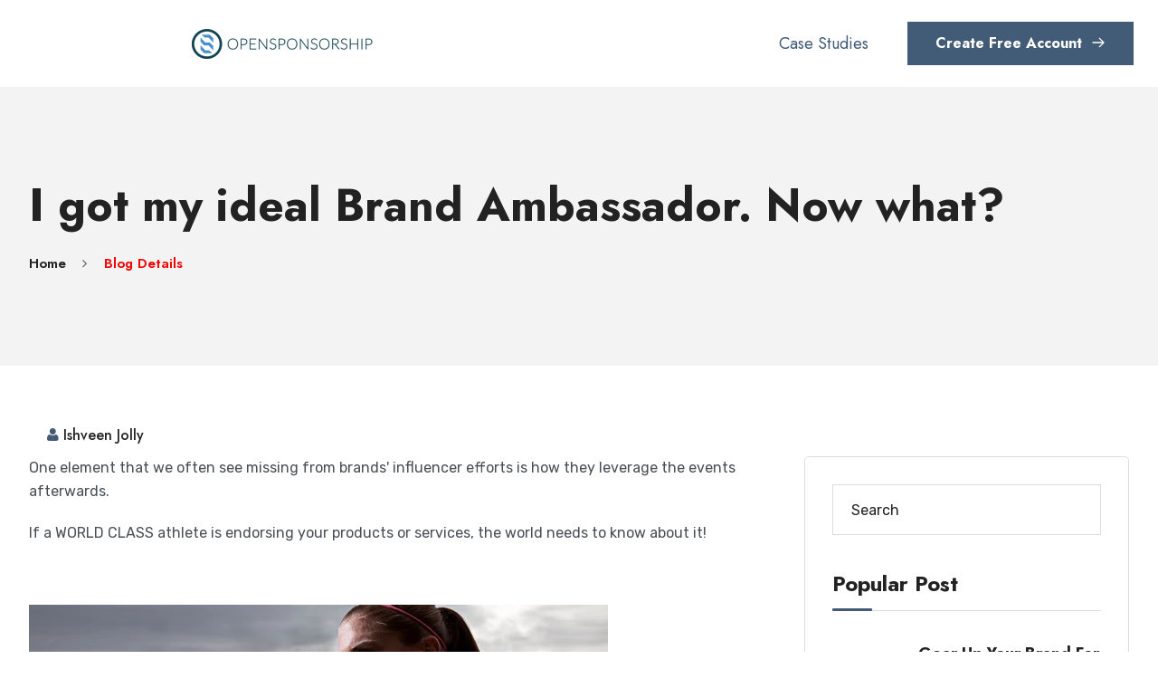

--- FILE ---
content_type: text/html; charset=UTF-8
request_url: https://blog.opensponsorship.com/blog/i-got-my-ideal-brand-ambassador-now-what
body_size: 9750
content:
<!doctype html><html lang="en"><head>
    <meta charset="utf-8">
    <title>I got my ideal Brand Ambassador. Now what?</title>
    
    <link rel="shortcut icon" href="https://blog.opensponsorship.com/hubfs/OpenSponsorship_logo_White%20(1).png">
    
    <meta name="description" content="WORLD CLASS athletes are eager to endorse your products or services - the world needs to know about it!">
    
    
    
    
    
    
    
    <meta name="viewport" content="width=device-width, initial-scale=1">

    <script src="/hs/hsstatic/jquery-libs/static-1.1/jquery/jquery-1.7.1.js"></script>
<script>hsjQuery = window['jQuery'];</script>
    <meta property="og:description" content="WORLD CLASS athletes are eager to endorse your products or services - the world needs to know about it!">
    <meta property="og:title" content="I got my ideal Brand Ambassador. Now what?">
    <meta name="twitter:description" content="WORLD CLASS athletes are eager to endorse your products or services - the world needs to know about it!">
    <meta name="twitter:title" content="I got my ideal Brand Ambassador. Now what?">

    

    
  <script id="hs-search-input__valid-content-types" type="application/json">
    [
      
        "SITE_PAGE",
      
        "LANDING_PAGE",
      
        "BLOG_POST",
      
        "LISTING_PAGE",
      
        "KNOWLEDGE_ARTICLE",
      
        "HS_CASE_STUDY"
      
    ]
  </script>

    <style>
a.cta_button{-moz-box-sizing:content-box !important;-webkit-box-sizing:content-box !important;box-sizing:content-box !important;vertical-align:middle}.hs-breadcrumb-menu{list-style-type:none;margin:0px 0px 0px 0px;padding:0px 0px 0px 0px}.hs-breadcrumb-menu-item{float:left;padding:10px 0px 10px 10px}.hs-breadcrumb-menu-divider:before{content:'›';padding-left:10px}.hs-featured-image-link{border:0}.hs-featured-image{float:right;margin:0 0 20px 20px;max-width:50%}@media (max-width: 568px){.hs-featured-image{float:none;margin:0;width:100%;max-width:100%}}.hs-screen-reader-text{clip:rect(1px, 1px, 1px, 1px);height:1px;overflow:hidden;position:absolute !important;width:1px}
</style>

<link rel="stylesheet" href="https://blog.opensponsorship.com/hubfs/hub_generated/template_assets/1/116754294606/1744427804762/template_themerow.min.css">
<link rel="stylesheet" href="https://blog.opensponsorship.com/hubfs/hub_generated/template_assets/1/116753880913/1744427802182/template_bootstrap.min.css">
<link rel="stylesheet" href="https://cdnjs.cloudflare.com/ajax/libs/font-awesome/4.1.0/css/font-awesome.css">
<link rel="stylesheet" href="https://blog.opensponsorship.com/hubfs/hub_generated/template_assets/1/116754294605/1744427804343/template_flaticon.min.css">
<link rel="stylesheet" href="https://blog.opensponsorship.com/hubfs/hub_generated/template_assets/1/116758822720/1744427810298/template_variables.min.css">
<link rel="stylesheet" href="https://blog.opensponsorship.com/hubfs/hub_generated/template_assets/1/116754294608/1744427805200/template_main.min.css">
<link rel="stylesheet" href="https://fonts.googleapis.com/css2?family=Jost:wght@300;400;500;600;700;800;900&amp;family=Rubik:wght@400;500;600;700;800&amp;display=swap">

<style>
  #hs_cos_wrapper_widget_1684852173640 .theme_btn {
  color:rgba(255,255,255,1.0);
  border-color:rgba(66,91,118,1.0);
  background-color:rgba(66,91,118,1.0);
}

#hs_cos_wrapper_widget_1684852173640 .theme_btn:hover {
  color:rgba(26,26,26,1.0);
  border-color:rgba(33,150,243,1.0);
  background-color:rgba(33,150,243,1.0);
}
 
</style>

<link rel="stylesheet" href="https://7052064.fs1.hubspotusercontent-na1.net/hubfs/7052064/hub_generated/module_assets/1/-2712622/1767118786602/module_search_input.min.css">
<link rel="stylesheet" href="https://blog.opensponsorship.com/hubfs/hub_generated/module_assets/1/116757625438/1744556930306/module_faqsgarado.min.css">
<style>
  @font-face {
    font-family: "Jost";
    font-weight: 400;
    font-style: normal;
    font-display: swap;
    src: url("/_hcms/googlefonts/Jost/regular.woff2") format("woff2"), url("/_hcms/googlefonts/Jost/regular.woff") format("woff");
  }
  @font-face {
    font-family: "Jost";
    font-weight: 700;
    font-style: normal;
    font-display: swap;
    src: url("/_hcms/googlefonts/Jost/700.woff2") format("woff2"), url("/_hcms/googlefonts/Jost/700.woff") format("woff");
  }
  @font-face {
    font-family: "Rubik";
    font-weight: 400;
    font-style: normal;
    font-display: swap;
    src: url("/_hcms/googlefonts/Rubik/regular.woff2") format("woff2"), url("/_hcms/googlefonts/Rubik/regular.woff") format("woff");
  }
  @font-face {
    font-family: "Rubik";
    font-weight: 700;
    font-style: normal;
    font-display: swap;
    src: url("/_hcms/googlefonts/Rubik/700.woff2") format("woff2"), url("/_hcms/googlefonts/Rubik/700.woff") format("woff");
  }
</style>

<!-- Editor Styles -->
<style id="hs_editor_style" type="text/css">
#hs_cos_wrapper_module_17056095932533  { display: block !important; padding-top: 20px !important }
.widget_1684852185352-flexbox-positioning {
  display: -ms-flexbox !important;
  -ms-flex-direction: column !important;
  -ms-flex-align: center !important;
  -ms-flex-pack: start;
  display: flex !important;
  flex-direction: column !important;
  align-items: center !important;
  justify-content: flex-start;
}
.widget_1684852185352-flexbox-positioning > div {
  max-width: 100%;
  flex-shrink: 0 !important;
}
.footer_style_one-row-1-max-width-section-centering > .row-fluid {
  max-width: 1240px !important;
  margin-left: auto !important;
  margin-right: auto !important;
}
/* HubSpot Non-stacked Media Query Styles */
@media (min-width:768px) {
  .header-row-0-vertical-alignment > .row-fluid {
    display: -ms-flexbox !important;
    -ms-flex-direction: row;
    display: flex !important;
    flex-direction: row;
  }
  .cell_16848521854752-vertical-alignment {
    display: -ms-flexbox !important;
    -ms-flex-direction: column !important;
    -ms-flex-pack: center !important;
    display: flex !important;
    flex-direction: column !important;
    justify-content: center !important;
  }
  .cell_16848521854752-vertical-alignment > div {
    flex-shrink: 0 !important;
  }
  .cell_16848521854752-row-0-vertical-alignment > .row-fluid {
    display: -ms-flexbox !important;
    -ms-flex-direction: row;
    display: flex !important;
    flex-direction: row;
  }
  .cell_16848717399152-vertical-alignment {
    display: -ms-flexbox !important;
    -ms-flex-direction: column !important;
    -ms-flex-pack: center !important;
    display: flex !important;
    flex-direction: column !important;
    justify-content: center !important;
  }
  .cell_16848717399152-vertical-alignment > div {
    flex-shrink: 0 !important;
  }
  .cell_1705609593253-vertical-alignment {
    display: -ms-flexbox !important;
    -ms-flex-direction: column !important;
    -ms-flex-pack: center !important;
    display: flex !important;
    flex-direction: column !important;
    justify-content: center !important;
  }
  .cell_1705609593253-vertical-alignment > div {
    flex-shrink: 0 !important;
  }
  .cell_1684852185474-vertical-alignment {
    display: -ms-flexbox !important;
    -ms-flex-direction: column !important;
    -ms-flex-pack: center !important;
    display: flex !important;
    flex-direction: column !important;
    justify-content: center !important;
  }
  .cell_1684852185474-vertical-alignment > div {
    flex-shrink: 0 !important;
  }
}
/* HubSpot Styles (default) */
.cell_16848521854752-padding {
  padding-top: 15px !important;
  padding-bottom: 15px !important;
}
.cell_1684852185474-padding {
  padding-top: 15px !important;
  padding-bottom: 15px !important;
}
.footer_style_one-row-0-padding {
  padding-top: 50px !important;
  padding-bottom: 50px !important;
  padding-left: 20px !important;
  padding-right: 20px !important;
}
.footer_style_one-row-0-background-layers {
  background-image: linear-gradient(rgba(250, 250, 250, 1), rgba(250, 250, 250, 1)) !important;
  background-position: left top !important;
  background-size: auto !important;
  background-repeat: no-repeat !important;
}
.footer_style_one-row-1-padding {
  padding-top: 1px !important;
  padding-bottom: 0px !important;
}
.footer_style_one-row-1-background-layers {
  background-image: linear-gradient(rgba(221, 221, 221, 1), rgba(221, 221, 221, 1)) !important;
  background-position: left top !important;
  background-size: auto !important;
  background-repeat: no-repeat !important;
}
/* HubSpot Styles (mobile) */
@media (max-width: 992px) {
  .footer_style_one-row-1-padding {
    padding-top: 1px !important;
    padding-bottom: 0px !important;
  }
}
</style>
    

    
<!--  Added by GoogleAnalytics integration -->
<script>
var _hsp = window._hsp = window._hsp || [];
_hsp.push(['addPrivacyConsentListener', function(consent) { if (consent.allowed || (consent.categories && consent.categories.analytics)) {
  (function(i,s,o,g,r,a,m){i['GoogleAnalyticsObject']=r;i[r]=i[r]||function(){
  (i[r].q=i[r].q||[]).push(arguments)},i[r].l=1*new Date();a=s.createElement(o),
  m=s.getElementsByTagName(o)[0];a.async=1;a.src=g;m.parentNode.insertBefore(a,m)
})(window,document,'script','//www.google-analytics.com/analytics.js','ga');
  ga('create','UA-53645415-3','auto');
  ga('send','pageview');
}}]);
</script>

<!-- /Added by GoogleAnalytics integration -->


<!-- Global site tag (gtag.js) - Google Analytics -->
<script async src="https://www.googletagmanager.com/gtag/js?id=UA-53645415-1"></script>
<script>
  window.dataLayer = window.dataLayer || [];
  function gtag(){dataLayer.push(arguments);}
  gtag('js', new Date());

  gtag('config', 'UA-53645415-1');
</script>

<link rel="amphtml" href="https://blog.opensponsorship.com/blog/i-got-my-ideal-brand-ambassador-now-what?hs_amp=true">

<meta property="og:url" content="https://blog.opensponsorship.com/blog/i-got-my-ideal-brand-ambassador-now-what">
<meta name="twitter:card" content="summary">

<link rel="canonical" href="https://blog.opensponsorship.com/blog/i-got-my-ideal-brand-ambassador-now-what">
<style>
  .blog_left_content .entry-meta span.date{display: none;}
  .blog_left_content .entry-meta span.author:before {display: none;}
  .blog_left_content .entry-meta span.author {padding-right: 0px;}
</style>
<script>
  window.intercomSettings = {
    api_base: "https://api-iam.intercom.io",
    app_id: "hft9xecl"
  };
</script>

<script>
// We pre-filled your app ID in the widget URL: 'https://widget.intercom.io/widget/hft9xecl'
(function(){var w=window;var ic=w.Intercom;if(typeof ic==="function"){ic('reattach_activator');ic('update',w.intercomSettings);}else{var d=document;var i=function(){i.c(arguments);};i.q=[];i.c=function(args){i.q.push(args);};w.Intercom=i;var l=function(){var s=d.createElement('script');s.type='text/javascript';s.async=true;s.src='https://widget.intercom.io/widget/hft9xecl';var x=d.getElementsByTagName('script')[0];x.parentNode.insertBefore(s,x);};if(document.readyState==='complete'){l();}else if(w.attachEvent){w.attachEvent('onload',l);}else{w.addEventListener('load',l,false);}}})();
</script>
<meta property="og:type" content="article">
<link rel="alternate" type="application/rss+xml" href="https://blog.opensponsorship.com/rss.xml">
<meta name="twitter:domain" content="blog.opensponsorship.com">
<script src="//platform.linkedin.com/in.js" type="text/javascript">
    lang: en_US
</script>

<meta http-equiv="content-language" content="en">






  <meta name="generator" content="HubSpot"></head>
  <body>
    <div class="body-wrapper   hs-content-id-7855196258 hs-blog-post hs-blog-id-6269781447">
      
        <div data-global-resource-path="@marketplace/SteelThemes/Garado/templates/partials/header.html"><div class="header_content">
  
  <div class="container-fluid site-header__main">
<div class="row-fluid-wrapper">
<div class="row-fluid">
<div class="span12 widget-span widget-type-cell " style="" data-widget-type="cell" data-x="0" data-w="12">

<div class="row-fluid-wrapper row-depth-1 row-number-1 dnd-section header-row-0-vertical-alignment">
<div class="row-fluid ">
<div class="span6 widget-span widget-type-cell cell_1684852185474-vertical-alignment cell_1684852185474-padding dnd-column" style="" data-widget-type="cell" data-x="0" data-w="6">

<div class="row-fluid-wrapper row-depth-1 row-number-2 dnd-row">
<div class="row-fluid ">
<div class="span12 widget-span widget-type-custom_widget widget_1684852185352-flexbox-positioning dnd-module" style="" data-widget-type="custom_widget" data-x="0" data-w="12">
<div id="hs_cos_wrapper_widget_1684852185352" class="hs_cos_wrapper hs_cos_wrapper_widget hs_cos_wrapper_type_module widget-type-linked_image" style="" data-hs-cos-general-type="widget" data-hs-cos-type="module">
    






  



<span id="hs_cos_wrapper_widget_1684852185352_" class="hs_cos_wrapper hs_cos_wrapper_widget hs_cos_wrapper_type_linked_image" style="" data-hs-cos-general-type="widget" data-hs-cos-type="linked_image"><a href="https://opensponsorship.com/" target="_parent" id="hs-link-widget_1684852185352_" style="border-width:0px;border:0px;"><img src="https://blog.opensponsorship.com/hs-fs/hubfs/OpenSponsorship_logo-3.png?width=200&amp;height=34&amp;name=OpenSponsorship_logo-3.png" class="hs-image-widget " width="200" height="34" style="max-width: 100%; height: auto;" alt="OpenSponsorship_logo-3" title="OpenSponsorship_logo-3" loading="lazy" srcset="https://blog.opensponsorship.com/hs-fs/hubfs/OpenSponsorship_logo-3.png?width=100&amp;height=17&amp;name=OpenSponsorship_logo-3.png 100w, https://blog.opensponsorship.com/hs-fs/hubfs/OpenSponsorship_logo-3.png?width=200&amp;height=34&amp;name=OpenSponsorship_logo-3.png 200w, https://blog.opensponsorship.com/hs-fs/hubfs/OpenSponsorship_logo-3.png?width=300&amp;height=51&amp;name=OpenSponsorship_logo-3.png 300w, https://blog.opensponsorship.com/hs-fs/hubfs/OpenSponsorship_logo-3.png?width=400&amp;height=68&amp;name=OpenSponsorship_logo-3.png 400w, https://blog.opensponsorship.com/hs-fs/hubfs/OpenSponsorship_logo-3.png?width=500&amp;height=85&amp;name=OpenSponsorship_logo-3.png 500w, https://blog.opensponsorship.com/hs-fs/hubfs/OpenSponsorship_logo-3.png?width=600&amp;height=102&amp;name=OpenSponsorship_logo-3.png 600w" sizes="(max-width: 200px) 100vw, 200px"></a></span></div>

</div><!--end widget-span -->
</div><!--end row-->
</div><!--end row-wrapper -->

</div><!--end widget-span -->
<div class="span6 widget-span widget-type-cell cell_16848521854752-padding cell_16848521854752-vertical-alignment dnd-column" style="" data-widget-type="cell" data-x="6" data-w="6">

<div class="row-fluid-wrapper row-depth-1 row-number-3 cell_16848521854752-row-0-vertical-alignment dnd-row">
<div class="row-fluid ">
<div class="span6 widget-span widget-type-cell cell_1705609593253-vertical-alignment dnd-column" style="" data-widget-type="cell" data-x="0" data-w="6">

<div class="row-fluid-wrapper row-depth-1 row-number-4 dnd-row">
<div class="row-fluid ">
<div class="span12 widget-span widget-type-custom_widget dnd-module" style="" data-widget-type="custom_widget" data-x="0" data-w="12">
<div id="hs_cos_wrapper_module_17056095932533" class="hs_cos_wrapper hs_cos_wrapper_widget hs_cos_wrapper_type_module widget-type-rich_text" style="" data-hs-cos-general-type="widget" data-hs-cos-type="module"><span id="hs_cos_wrapper_module_17056095932533_" class="hs_cos_wrapper hs_cos_wrapper_widget hs_cos_wrapper_type_rich_text" style="" data-hs-cos-general-type="widget" data-hs-cos-type="rich_text"><p style="font-size: 18px; text-align: right;"><a href="https://learnmore.opensponsorship.com/case-studies" rel="noopener" target="_blank">Case Studies</a></p></span></div>

</div><!--end widget-span -->
</div><!--end row-->
</div><!--end row-wrapper -->

</div><!--end widget-span -->
<div class="span6 widget-span widget-type-cell cell_16848717399152-vertical-alignment dnd-column" style="" data-widget-type="cell" data-x="6" data-w="6">

<div class="row-fluid-wrapper row-depth-1 row-number-5 dnd-row">
<div class="row-fluid ">
<div class="span12 widget-span widget-type-custom_widget dnd-module" style="" data-widget-type="custom_widget" data-x="0" data-w="12">
<div id="hs_cos_wrapper_widget_1684852173640" class="hs_cos_wrapper hs_cos_wrapper_widget hs_cos_wrapper_type_module" style="" data-hs-cos-general-type="widget" data-hs-cos-type="module">




	

<div class="theme_btn_box center d-block">
  <a href="https://opensponsorship.com/registration?type=brand&amp;utm_source=Blog+header&amp;utm_medium=Blog+header&amp;utm_campaign=Blog+header&amp;utm_id=Blog+header&amp;utm_term=Blog+header&amp;utm_content=Blog+header" class="theme_btn" target="_blank" rel="noopener"> 
  Create Free Account
  
 <svg class="w-4 h-4" fill="none" stroke="currentColor" viewbox="0 0 24 24" xmlns="http://www.w3.org/2000/svg"><path stroke-linecap="round" stroke-linejoin="round" stroke-width="2" d="M5 10l7-7m0 0l7 7m-7-7v18"></path></svg>


</a> 

</div> 





 </div>

</div><!--end widget-span -->
</div><!--end row-->
</div><!--end row-wrapper -->

</div><!--end widget-span -->
</div><!--end row-->
</div><!--end row-wrapper -->

</div><!--end widget-span -->
</div><!--end row-->
</div><!--end row-wrapper -->

</div><!--end widget-span -->
</div>
</div>
</div>
  
</div></div>
      
      
      <main id="main-content" class="body-container-wrapper">
        
<main class="body-container-wrapper blog-post-new blog_details">

  <!--page-header-->
  <section class="page_header_title">
    <div class="page_header_bg"></div>


    <div class="container">
      <div class="content-box">
        <div class="title">
          <h1><span id="hs_cos_wrapper_name" class="hs_cos_wrapper hs_cos_wrapper_meta_field hs_cos_wrapper_type_text" style="" data-hs-cos-general-type="meta_field" data-hs-cos-type="text">I got my ideal Brand Ambassador. Now what?</span></h1>
        </div>
        <ul class="bread-crumb clearfix">

          <li><a href="/">Home</a></li>
          <li><a><div id="hs_cos_wrapper_breadcrumb_title" class="hs_cos_wrapper hs_cos_wrapper_widget hs_cos_wrapper_type_module widget-type-text" style="" data-hs-cos-general-type="widget" data-hs-cos-type="module"><span id="hs_cos_wrapper_breadcrumb_title_" class="hs_cos_wrapper hs_cos_wrapper_widget hs_cos_wrapper_type_text" style="" data-hs-cos-general-type="widget" data-hs-cos-type="text">Blog Details</span></div></a></li>

        </ul>
      </div>
    </div>
  </section>

  <!--page-header-->
  <section class="blogpage single-post blog-classic  secpadd">
    <div class="container">
      <div class="row">
        <div class="col-md-8">

          <div class="blog_left_content clearfix">
            <header class="entry-header">
              
              <div class="entry-meta clearfix">
                <span class="meta author vcard">
                  <i class="fa fa-user"></i>
                  <a class="author-link" href="https://blog.opensponsorship.com/author/ishveen-jolly">Ishveen Jolly</a></span>



                <span class="date">
                  <i class="fa fa fa-clock-o"></i>
                  November
                  08
                  2016</span>

              </div>
              <!-- .entry-meta -->
            </header>
            <!-- .entry-header -->

            <div class="entry-content">
              <span id="hs_cos_wrapper_post_body" class="hs_cos_wrapper hs_cos_wrapper_meta_field hs_cos_wrapper_type_rich_text" style="" data-hs-cos-general-type="meta_field" data-hs-cos-type="rich_text"><p>One element that we often see missing from brands' influencer efforts is how they leverage the events afterwards.</p>
<!--more-->
<p>If a WORLD CLASS athlete is endorsing&nbsp;your products or services, the world needs to know about it!</p>
<p>&nbsp;</p>
<div class="caption"><img class="wp-image-433 size-large" src="https://blog.opensponsorship.com/hs-fs/hubfs/Imported_Blog_Media/s2-bkgd-1024x288-4.jpg?width=640&amp;height=180&amp;name=s2-bkgd-1024x288-4.jpg" alt="Alex-Morgan-Mueller-Sports-Medicine" width="640" height="180" srcset="https://blog.opensponsorship.com/hs-fs/hubfs/Imported_Blog_Media/s2-bkgd-1024x288-4.jpg?width=320&amp;height=90&amp;name=s2-bkgd-1024x288-4.jpg 320w, https://blog.opensponsorship.com/hs-fs/hubfs/Imported_Blog_Media/s2-bkgd-1024x288-4.jpg?width=640&amp;height=180&amp;name=s2-bkgd-1024x288-4.jpg 640w, https://blog.opensponsorship.com/hs-fs/hubfs/Imported_Blog_Media/s2-bkgd-1024x288-4.jpg?width=960&amp;height=270&amp;name=s2-bkgd-1024x288-4.jpg 960w, https://blog.opensponsorship.com/hs-fs/hubfs/Imported_Blog_Media/s2-bkgd-1024x288-4.jpg?width=1280&amp;height=360&amp;name=s2-bkgd-1024x288-4.jpg 1280w, https://blog.opensponsorship.com/hs-fs/hubfs/Imported_Blog_Media/s2-bkgd-1024x288-4.jpg?width=1600&amp;height=450&amp;name=s2-bkgd-1024x288-4.jpg 1600w, https://blog.opensponsorship.com/hs-fs/hubfs/Imported_Blog_Media/s2-bkgd-1024x288-4.jpg?width=1920&amp;height=540&amp;name=s2-bkgd-1024x288-4.jpg 1920w" sizes="(max-width: 640px) 100vw, 640px"> Alex Morgan and other athletes will create site validation.</div>
<p>&nbsp;</p>
<p>Once an athlete&nbsp;brand ambassador has worn your gear in a press conference, attended your corporate event, or shouted out your app on their social media, you <em>must</em> continue to build on this exposure. Use the images on your homepage to gain instant credibility and hold new visitors’ attention longer. Repurpose audio and video for marketing purposes. Write a press release to <a href="http://fortune.com/2016/07/26/olympics-halo-neuroscience/" rel="nofollow noopener">get picked up by news outlets</a>.</p>
<p>Having an athlete endorse your brand should never just be seen by the 10k, 100k, or even 1m followers they have on Instagram; execute on your follow up to get as many eyeballs on the endorsement&nbsp;for the lowest cost possible. Only by maximizing your audience can you optimize your ROI.</p>
<p>To schedule a call to learn how we can make&nbsp;the biggest impact for you, please visit <a href="http://opensponsorship.com">opensponsorship.com</a> today. One of our account managers will be happy to help you create the perfect campaign.</p>
<p>Three of our favorite current sports sponsorships:</p>
<p><a href="https://www.youtube.com/watch?v=fUezq05xDE0" rel="nofollow noopener">Conor McGregor in Call of Duty: Infinite Warfare</a> - Athletes, like The Notorious, aren’t only limited to real-life appearances :)</p>
<p><a href="http://www.sportbusiness.com/sport-news/hankook-nets-multiple-nba-team-partnerships" rel="nofollow noopener">Hankook Tires &amp; NBA Multi-Team Deal</a> - We love seeing brands expand their sports-folio. Hankook has branched into the NBA to complement an ongoing MLB partnership.</p>
<p><a href="http://www.nzherald.co.nz/sport/news/article.cfm?c_id=4&amp;objectid=10844989" rel="nofollow noopener">AIG &amp; the New Zealand Rugby Union</a> - You already know <a href="http://opensponsorship.com/blog/b2b-thats-a-ok/">we love B2B deals</a>. Especially to the tune of $80m.</p></span>
            </div>
            <!-- .entry-content -->


            <!-- .entry-footer -->


            <div class="post-share-options clearfix">
              <div class="float-start tag_box">
                

                <ul class="tags clearfix">
                  
                  <li> <a class="topic-link" href="https://blog.opensponsorship.com/topic/sponsorship">sponsorship</a>
                  </li>
                  
                  <li> <a class="topic-link" href="https://blog.opensponsorship.com/topic/sports">sports</a>
                  </li>
                  
                  <li> <a class="topic-link" href="https://blog.opensponsorship.com/topic/uncategorized">Uncategorized</a>
                  </li>
                  
                  <li> <a class="topic-link" href="https://blog.opensponsorship.com/topic/athletes">athletes</a>
                  </li>
                  
                  <li> <a class="topic-link" href="https://blog.opensponsorship.com/topic/brand-ambassador">brand ambassador</a>
                  </li>
                  
                  <li> <a class="topic-link" href="https://blog.opensponsorship.com/topic/brand-endorsements">Brand Endorsements</a>
                  </li>
                  
                </ul>
                
              </div>

              <div class="social_links">

                <ul class="social-links share-links clearfix">

                  <li> <button class="btn icon first" data-toggle="tooltip" data-placement="right" title="Facebook" data-sharer="facebook" data-hashtag="hashtag" data-title="" data-url="https://blog.opensponsorship.com/blog/i-got-my-ideal-brand-ambassador-now-what">
                      <i class="fa fa-facebook"></i>
                    </button></li>

                  <li><button class="btn icon" data-toggle="tooltip" data-placement="right" title="Twitter" data-sharer="twitter" data-title="" data-hashtags="awesome, sharer.js" data-url="https://blog.opensponsorship.com/blog/i-got-my-ideal-brand-ambassador-now-what">
                      <i class="fa fa-twitter"></i>
                    </button></li>

                  <li> <button class="btn icon" data-toggle="tooltip" data-placement="right" title="Whatsapp" data-sharer="whatsapp" data-title="" data-url="https://blog.opensponsorship.com/blog/i-got-my-ideal-brand-ambassador-now-what">
                      <i class="flaticon-whatsapp"></i>
                    </button></li>

                  <li> <button class="btn icon" data-toggle="tooltip" data-placement="right" title="Telegram" data-sharer="telegram" data-title="" data-url="https://blog.opensponsorship.com/blog/i-got-my-ideal-brand-ambassador-now-what" data-to="+44555-03564">
                      <i class="flaticon-telegram-1"></i>
                    </button></li>

                  <li> <button class="btn icon" data-toggle="tooltip" data-placement="right" title="Pinterest" data-sharer="pinterest" data-title="" data-url="https://blog.opensponsorship.com/blog/i-got-my-ideal-brand-ambassador-now-what">
                      <i class="fa fa-pinterest"></i>
                    </button></li>

                  <li> <button class="btn icon" data-toggle="tooltip" data-placement="right" title="skype" data-sharer="skype" data-url="https://blog.opensponsorship.com/blog/i-got-my-ideal-brand-ambassador-now-what" data-title="">
                      <i class="fa fa-skype"></i>
                    </button></li>
                </ul>

              </div>
            </div>

            <div class="author-box">
              <div class="inner">

                 <div class="thumb"><img src="https://blog.opensponsorship.com/hubfs/Ishveen-Anand.jpeg" alt=""></div>
                
                <div class="author-description">


                  <h4 class="name"> <a class="author-link" href="https://blog.opensponsorship.com/author/ishveen-jolly">Ishveen Jolly</a>
                  </h4>
                  <p>Ishveen, a former sports agent, is the CEO and Founder of OpenSponsorship, which she started from her love of all things marketing, sponsorship, data, efficiency and creativity. She hopes we can power your next influencer marketing campaign. She was recognized on the Forbes 30Under30 list, Inc's top 100 female founders, Advertising Week future is female.</p>
                  <div class="social-icon-one">
                    
                    <a href="https://opensponsorship.com/?utm_campaign=blogcta" target="_blank" class="hs-author-social-link hs-social-website">
                      <i class="fa fa-globe" aria-hidden="true"></i>
                    </a>
                    
                    
                    
                    
                  </div>
                </div>
              </div>
            </div>

            

          </div>
        </div>
        <div class="col-md-4">
          <div class="tracksidebar">
            <div class="widget widget_search">

              <div id="hs_cos_wrapper_site_search" class="hs_cos_wrapper hs_cos_wrapper_widget hs_cos_wrapper_type_module" style="" data-hs-cos-general-type="widget" data-hs-cos-type="module">




  








<div class="hs-search-field">

    <div class="hs-search-field__bar">
      <form data-hs-do-not-collect="true" action="/hs-search-results">
        
        <input type="text" class="hs-search-field__input" name="term" autocomplete="off" aria-label="Search" placeholder="Search">

        
          
            <input type="hidden" name="type" value="SITE_PAGE">
          
        
          
        
          
            <input type="hidden" name="type" value="BLOG_POST">
          
        
          
        
          
        
          
        

        
      </form>
    </div>
    <ul class="hs-search-field__suggestions"></ul>
</div></div>

            </div>



            <div class="widget popular-posts-widget">
              <h4 class="widget-title">
                <div id="hs_cos_wrapper_widget_title_two" class="hs_cos_wrapper hs_cos_wrapper_widget hs_cos_wrapper_type_module widget-type-text" style="" data-hs-cos-general-type="widget" data-hs-cos-type="module"><span id="hs_cos_wrapper_widget_title_two_" class="hs_cos_wrapper hs_cos_wrapper_widget hs_cos_wrapper_type_text" style="" data-hs-cos-general-type="widget" data-hs-cos-type="text">Popular Post</span></div>
              </h4>
              
              
              <div class="popular-post post clearfix ">
                
                <div class="mini-widget-title">
                  <h4><a href="https://blog.opensponsorship.com/gear-up-your-brand-for-the-winter-olympics-how-to-win-the-marketing-gold-medal">Gear Up Your Brand For The Winter Olympics: How To Win The Marketing Gold Medal</a></h4>
                  <div class="date_box">
                    <i class="fa fa-clock-o" aria-hidden="true"></i> November
                    14, 2025
                  </div>
                </div>
              </div>
              
              <div class="popular-post post clearfix ">
                
                <div class="mini-widget-title">
                  <h4><a href="https://blog.opensponsorship.com/the-social-media-playbook-current-trends">The Social Media Playbook: Current Trends</a></h4>
                  <div class="date_box">
                    <i class="fa fa-clock-o" aria-hidden="true"></i> September
                    30, 2025
                  </div>
                </div>
              </div>
              
              <div class="popular-post post clearfix ">
                
                <div class="mini-widget-title">
                  <h4><a href="https://blog.opensponsorship.com/looking-to-q4-and-beyond">Looking to Q4 and beyond....</a></h4>
                  <div class="date_box">
                    <i class="fa fa-clock-o" aria-hidden="true"></i> September
                    24, 2025
                  </div>
                </div>
              </div>
              
              <div class="popular-post post clearfix ">
                
                <div class="mini-widget-title">
                  <h4><a href="https://blog.opensponsorship.com/5-essential-branding-plays-for-a-successful-college-football-seaso">5 Essential Branding Plays for a Successful College Football Season</a></h4>
                  <div class="date_box">
                    <i class="fa fa-clock-o" aria-hidden="true"></i> July
                    28, 2025
                  </div>
                </div>
              </div>
              
              <div class="popular-post post clearfix ">
                
                <div class="mini-widget-title">
                  <h4><a href="https://blog.opensponsorship.com/athletes-rule-the-influencer-world-in-2025">Athletes Rule the Influencer World in 2025</a></h4>
                  <div class="date_box">
                    <i class="fa fa-clock-o" aria-hidden="true"></i> May
                    13, 2025
                  </div>
                </div>
              </div>
              
            </div>
            <div class="widget widget_tag_cloud">
              <h4 class="widget-title">
                <div id="hs_cos_wrapper_widget_title_three" class="hs_cos_wrapper hs_cos_wrapper_widget hs_cos_wrapper_type_module widget-type-text" style="" data-hs-cos-general-type="widget" data-hs-cos-type="module"><span id="hs_cos_wrapper_widget_title_three_" class="hs_cos_wrapper hs_cos_wrapper_widget hs_cos_wrapper_type_text" style="" data-hs-cos-general-type="widget" data-hs-cos-type="text">Tag Cloud</span></div>
              </h4>
              <div class="tagcloud">
                

                
                
                <a href="https://blog.opensponsorship.com/tag/marketing"> marketing</a>
                
                
                
                <a href="https://blog.opensponsorship.com/tag/sponsorship"> sponsorship</a>
                
                
                
                <a href="https://blog.opensponsorship.com/tag/athletes"> athletes</a>
                
                
                
                <a href="https://blog.opensponsorship.com/tag/uncategorized"> Uncategorized</a>
                
                
                
                <a href="https://blog.opensponsorship.com/tag/sports"> sports</a>
                
                
                
                <a href="https://blog.opensponsorship.com/tag/brand-endorsements"> Brand Endorsements</a>
                
                
                
                <a href="https://blog.opensponsorship.com/tag/sports-marketing"> sports marketing</a>
                
                
                
                <a href="https://blog.opensponsorship.com/tag/parterships"> Parterships</a>
                
                
                
                <a href="https://blog.opensponsorship.com/tag/endorsement"> Endorsement</a>
                
                
                
                <a href="https://blog.opensponsorship.com/tag/athlete-marketing"> athlete marketing</a>
                
                
                
                <a href="https://blog.opensponsorship.com/tag/brand-ambassador"> brand ambassador</a>
                
                
                
                <a href="https://blog.opensponsorship.com/tag/influencer-marketing"> influencer marketing</a>
                
                
                
                <a href="https://blog.opensponsorship.com/tag/sports-brands"> sports brands</a>
                
                
                
                <a href="https://blog.opensponsorship.com/tag/endorsements"> endorsements</a>
                
                
                
                <a href="https://blog.opensponsorship.com/tag/nil"> NIL</a>
                
                
                
                <a href="https://blog.opensponsorship.com/tag/olympics"> olympics</a>
                
                
                
                <a href="https://blog.opensponsorship.com/tag/fitness"> Fitness</a>
                
                
                
                <a href="https://blog.opensponsorship.com/tag/sports-innovation"> sports innovation</a>
                
                
                
                <a href="https://blog.opensponsorship.com/tag/artificial-intelligence"> artificial intelligence</a>
                
                
                
                <a href="https://blog.opensponsorship.com/tag/social-media"> social media</a>
                
                
                
                <a href="https://blog.opensponsorship.com/tag/nfl"> NFL</a>
                
                
                
                <a href="https://blog.opensponsorship.com/tag/nba"> nba</a>
                
                
                
                <a href="https://blog.opensponsorship.com/tag/kpis"> KPIs</a>
                
                
                
                <a href="https://blog.opensponsorship.com/tag/mlb"> mlb</a>
                
                
                
                <a href="https://blog.opensponsorship.com/tag/nhl"> nhl</a>
                
                
                
                <a href="https://blog.opensponsorship.com/tag/twitch"> twitch</a>
                
                
              </div>
            </div>

            <div class="widget widget_text">

              <div class="download">


              </div>

            </div>

            <div class="widget widget_text">

              <div class="download">



              </div>

            </div>

          </div>
        </div>

      </div>
    </div>
  </section>




</main>
 

      </main>

      
        <div data-global-resource-path="@marketplace/SteelThemes/Garado/templates/partials/footer.html"><footer class="footer">
  <div class="footer_style_one">
    
    <div class="container-fluid site-footer_main">
<div class="row-fluid-wrapper">
<div class="row-fluid">
<div class="span12 widget-span widget-type-cell " style="" data-widget-type="cell" data-x="0" data-w="12">

<div class="row-fluid-wrapper row-depth-1 row-number-1 footer_style_one-row-0-background-layers dnd-section footer_style_one-row-0-background-color footer_style_one-row-0-padding">
<div class="row-fluid ">
<div class="span4 widget-span widget-type-cell dnd-column" style="" data-widget-type="cell" data-x="0" data-w="4">

<div class="row-fluid-wrapper row-depth-1 row-number-2 dnd-row">
<div class="row-fluid ">
<div class="span12 widget-span widget-type-custom_widget dnd-module" style="" data-widget-type="custom_widget" data-x="0" data-w="12">
<div id="hs_cos_wrapper_widget_1684853945844" class="hs_cos_wrapper hs_cos_wrapper_widget hs_cos_wrapper_type_module widget-type-rich_text" style="" data-hs-cos-general-type="widget" data-hs-cos-type="module"><span id="hs_cos_wrapper_widget_1684853945844_" class="hs_cos_wrapper hs_cos_wrapper_widget hs_cos_wrapper_type_rich_text" style="" data-hs-cos-general-type="widget" data-hs-cos-type="rich_text"><h3 style="font-size: 20px;">OpenSponsorship Blog</h3></span></div>

</div><!--end widget-span -->
</div><!--end row-->
</div><!--end row-wrapper -->

<div class="row-fluid-wrapper row-depth-1 row-number-3 dnd-row">
<div class="row-fluid ">
<div class="span12 widget-span widget-type-custom_widget dnd-module" style="" data-widget-type="custom_widget" data-x="0" data-w="12">
<div id="hs_cos_wrapper_widget_1684854077539" class="hs_cos_wrapper hs_cos_wrapper_widget hs_cos_wrapper_type_module widget-type-form" style="" data-hs-cos-general-type="widget" data-hs-cos-type="module">


	



	<span id="hs_cos_wrapper_widget_1684854077539_" class="hs_cos_wrapper hs_cos_wrapper_widget hs_cos_wrapper_type_form" style="" data-hs-cos-general-type="widget" data-hs-cos-type="form">
<div id="hs_form_target_widget_1684854077539"></div>








</span>
</div>

</div><!--end widget-span -->
</div><!--end row-->
</div><!--end row-wrapper -->

</div><!--end widget-span -->
<div class="span8 widget-span widget-type-cell dnd-column" style="" data-widget-type="cell" data-x="4" data-w="8">

<div class="row-fluid-wrapper row-depth-1 row-number-4 dnd-row">
<div class="row-fluid ">
<div class="span12 widget-span widget-type-custom_widget dnd-module" style="" data-widget-type="custom_widget" data-x="0" data-w="12">
<div id="hs_cos_wrapper_module_16848539610853" class="hs_cos_wrapper hs_cos_wrapper_widget hs_cos_wrapper_type_module widget-type-rich_text" style="" data-hs-cos-general-type="widget" data-hs-cos-type="module"><span id="hs_cos_wrapper_module_16848539610853_" class="hs_cos_wrapper hs_cos_wrapper_widget hs_cos_wrapper_type_rich_text" style="" data-hs-cos-general-type="widget" data-hs-cos-type="rich_text"><h2 style="font-size: 20px;">FAQs</h2></span></div>

</div><!--end widget-span -->
</div><!--end row-->
</div><!--end row-wrapper -->

<div class="row-fluid-wrapper row-depth-1 row-number-5 dnd-row">
<div class="row-fluid ">
<div class="span12 widget-span widget-type-custom_widget dnd-module" style="" data-widget-type="custom_widget" data-x="0" data-w="12">
<div id="hs_cos_wrapper_widget_1684853972872" class="hs_cos_wrapper hs_cos_wrapper_widget hs_cos_wrapper_type_module" style="" data-hs-cos-general-type="widget" data-hs-cos-type="module"><div class="block_faq">
    <div class="accordion">
        <dl>
          
            <dt class="card ">
                <div class="card-header">
                    <div class="mb-0 heading_fg">
                        <div class="title_box btn btn-link">
                            What is OpenSponsorship?
                        </div>
                    </div>
                </div>
            </dt>
            <dd class="accordion-content card-body">
                <p>
                  OpenSponsorship is an online marketplace and platform that connects athletes, teams, and influencers with brands and businesses for sponsorship opportunities. It was founded in 2014 and has since become one of the leading platforms in the sports sponsorship industry.
                </p>
            </dd>
 
            <dt class="card ">
                <div class="card-header">
                    <div class="mb-0 heading_fg">
                        <div class="title_box btn btn-link">
                            How do I signup as a brand?
                        </div>
                    </div>
                </div>
            </dt>
            <dd class="accordion-content card-body">
                <p>
                  Brands can signup for free here: https://opensponsorship.com/registration?type=brand
                </p>
            </dd>
 
            <dt class="card ">
                <div class="card-header">
                    <div class="mb-0 heading_fg">
                        <div class="title_box btn btn-link">
                            How do I signup as an athlete?
                        </div>
                    </div>
                </div>
            </dt>
            <dd class="accordion-content card-body">
                <p>
                  Athlete can signup for free here: https://opensponsorship.com/registration?type=athlete
                </p>
            </dd>
 
        </dl>
    </div>
</div>

 
</div>

</div><!--end widget-span -->
</div><!--end row-->
</div><!--end row-wrapper -->

</div><!--end widget-span -->
</div><!--end row-->
</div><!--end row-wrapper -->

<div class="row-fluid-wrapper row-depth-1 row-number-6 footer_style_one-row-1-padding footer_style_one-row-1-background-color dnd-section footer_style_one-row-1-max-width-section-centering footer_style_one-row-1-background-layers">
<div class="row-fluid ">
</div><!--end row-->
</div><!--end row-wrapper -->

</div><!--end widget-span -->
</div>
</div>
</div>
    
    
  </div>
</footer></div>
      
      <header class="mobile_header_hidden mobile_header_panel">
        <div class="navbar-backdrop"></div>
        <div class="mobile_content">
          <button class="navbar-close">
            <svg class="h-6 w-6 text-blueGray-400 cursor-pointer hover:text-blue-500" xmlns="http://www.w3.org/2000/svg" fill="none" viewbox="0 0 24 24" stroke="currentColor">
              <path stroke-linecap="round" stroke-linejoin="round" stroke-width="2" d="M6 18L18 6M6 6l12 12"></path>
            </svg>
          </button>
          <div class="mobile-menu">
   
          </div>
        </div>
      </header>
    </div>
    <a class="scrollUp"><i class="fa fa-angle-up"></i></a>
    
    
    
    
    
    
<!-- HubSpot performance collection script -->
<script defer src="/hs/hsstatic/content-cwv-embed/static-1.1293/embed.js"></script>
<script src="https://blog.opensponsorship.com/hubfs/hub_generated/template_assets/1/116754294647/1744427806218/template_bootstrap.bundle.min.js"></script>
<script src="https://blog.opensponsorship.com/hubfs/hub_generated/template_assets/1/116754294649/1744427806436/template_countdown.min.js"></script>
<script src="https://blog.opensponsorship.com/hubfs/hub_generated/template_assets/1/116757625414/1744427807609/template_mobile-menu.min.js"></script>
<script src="https://blog.opensponsorship.com/hubfs/hub_generated/template_assets/1/116753356161/1744427799341/template_theme.min.js"></script>
<script>
var hsVars = hsVars || {}; hsVars['language'] = 'en';
</script>

<script src="/hs/hsstatic/cos-i18n/static-1.53/bundles/project.js"></script>
<script src="https://7052064.fs1.hubspotusercontent-na1.net/hubfs/7052064/hub_generated/module_assets/1/-2712622/1767118786602/module_search_input.min.js"></script>

    <!--[if lte IE 8]>
    <script charset="utf-8" src="https://js.hsforms.net/forms/v2-legacy.js"></script>
    <![endif]-->

<script data-hs-allowed="true" src="/_hcms/forms/v2.js"></script>

    <script data-hs-allowed="true">
        var options = {
            portalId: '4891106',
            formId: 'e39f901e-5309-499c-ac0e-187836fc760a',
            formInstanceId: '4446',
            
            pageId: '7855196258',
            
            region: 'na1',
            
            
            
            
            pageName: "I got my ideal Brand Ambassador. Now what?",
            
            
            
            inlineMessage: "Thanks for submitting the form.",
            
            
            rawInlineMessage: "Thanks for submitting the form.",
            
            
            hsFormKey: "45368b1b4111c71f01042908fad1288a",
            
            
            css: '',
            target: '#hs_form_target_widget_1684854077539',
            
            
            
            
            
            
            
            contentType: "blog-post",
            
            
            
            formsBaseUrl: '/_hcms/forms/',
            
            
            
            formData: {
                cssClass: 'hs-form stacked hs-custom-form'
            }
        };

        options.getExtraMetaDataBeforeSubmit = function() {
            var metadata = {};
            

            if (hbspt.targetedContentMetadata) {
                var count = hbspt.targetedContentMetadata.length;
                var targetedContentData = [];
                for (var i = 0; i < count; i++) {
                    var tc = hbspt.targetedContentMetadata[i];
                     if ( tc.length !== 3) {
                        continue;
                     }
                     targetedContentData.push({
                        definitionId: tc[0],
                        criterionId: tc[1],
                        smartTypeId: tc[2]
                     });
                }
                metadata["targetedContentMetadata"] = JSON.stringify(targetedContentData);
            }

            return metadata;
        };

        hbspt.forms.create(options);
    </script>

<script src="https://blog.opensponsorship.com/hubfs/hub_generated/module_assets/1/116757625438/1744556930306/module_faqsgarado.min.js"></script>

<!-- Start of HubSpot Analytics Code -->
<script type="text/javascript">
var _hsq = _hsq || [];
_hsq.push(["setContentType", "blog-post"]);
_hsq.push(["setCanonicalUrl", "https:\/\/blog.opensponsorship.com\/blog\/i-got-my-ideal-brand-ambassador-now-what"]);
_hsq.push(["setPageId", "7855196258"]);
_hsq.push(["setContentMetadata", {
    "contentPageId": 7855196258,
    "legacyPageId": "7855196258",
    "contentFolderId": null,
    "contentGroupId": 6269781447,
    "abTestId": null,
    "languageVariantId": 7855196258,
    "languageCode": "en",
    
    
}]);
</script>

<script type="text/javascript" id="hs-script-loader" async defer src="/hs/scriptloader/4891106.js"></script>
<!-- End of HubSpot Analytics Code -->


<script type="text/javascript">
var hsVars = {
    render_id: "d82e0988-2375-4dde-94e3-b6a8545b7878",
    ticks: 1767413944514,
    page_id: 7855196258,
    
    content_group_id: 6269781447,
    portal_id: 4891106,
    app_hs_base_url: "https://app.hubspot.com",
    cp_hs_base_url: "https://cp.hubspot.com",
    language: "en",
    analytics_page_type: "blog-post",
    scp_content_type: "",
    
    analytics_page_id: "7855196258",
    category_id: 3,
    folder_id: 0,
    is_hubspot_user: false
}
</script>


<script defer src="/hs/hsstatic/HubspotToolsMenu/static-1.432/js/index.js"></script>



<div id="fb-root"></div>
  <script>(function(d, s, id) {
  var js, fjs = d.getElementsByTagName(s)[0];
  if (d.getElementById(id)) return;
  js = d.createElement(s); js.id = id;
  js.src = "//connect.facebook.net/en_GB/sdk.js#xfbml=1&version=v3.0";
  fjs.parentNode.insertBefore(js, fjs);
 }(document, 'script', 'facebook-jssdk'));</script> <script>!function(d,s,id){var js,fjs=d.getElementsByTagName(s)[0];if(!d.getElementById(id)){js=d.createElement(s);js.id=id;js.src="https://platform.twitter.com/widgets.js";fjs.parentNode.insertBefore(js,fjs);}}(document,"script","twitter-wjs");</script>
 


  
</body></html>

--- FILE ---
content_type: text/css
request_url: https://blog.opensponsorship.com/hubfs/hub_generated/template_assets/1/116754294605/1744427804343/template_flaticon.min.css
body_size: 118
content:
@font-face{font-family:flaticon;src:url(//4891106.fs1.hubspotusercontent-na1.net/hubfs/4891106/raw_assets/public/@marketplace/SteelThemes/Garado/fonts/flaticon.ttf) format("truetype"),url(//4891106.fs1.hubspotusercontent-na1.net/hubfs/4891106/raw_assets/public/@marketplace/SteelThemes/Garado/fonts/flaticon.woff) format("woff"),url(//4891106.fs1.hubspotusercontent-na1.net/hubfs/4891106/raw_assets/public/@marketplace/SteelThemes/Garado/fonts/flaticon.woff2) format("woff2"),url() format("embedded-opentype"),url(//4891106.fs1.hubspotusercontent-na1.net/hubfs/4891106/raw_assets/public/@marketplace/SteelThemes/Garado/fonts/flaticon.svg) format("svg")}i[class*=" flaticon-"]:before,i[class^=flaticon-]:before{-webkit-font-smoothing:antialiased;-moz-osx-font-smoothing:grayscale;font-family:flaticon!important;font-style:normal;font-variant:normal;font-weight:400!important;line-height:1;text-transform:none}.flaticon-brotherhood:before{content:"\f101"}.flaticon-support:before{content:"\f102"}.flaticon-customer-service:before{content:"\f103"}.flaticon-support-1:before{content:"\f104"}.flaticon-support-2:before{content:"\f105"}.flaticon-customer-support:before{content:"\f106"}.flaticon-customer-support-1:before{content:"\f107"}.flaticon-24-hours-support:before{content:"\f108"}.flaticon-customer-service-1:before{content:"\f109"}.flaticon-subscribe:before{content:"\f10a"}.flaticon-subscribe-1:before{content:"\f10b"}.flaticon-messaging:before{content:"\f10c"}.flaticon-envelope:before{content:"\f10d"}.flaticon-compose:before{content:"\f10e"}.flaticon-sms:before{content:"\f10f"}.flaticon-whatsapp:before{content:"\f110"}.flaticon-message:before{content:"\f111"}.flaticon-mail:before{content:"\f112"}.flaticon-telegram:before{content:"\f113"}.flaticon-telegram-1:before{content:"\f114"}.flaticon-map-location:before{content:"\f115"}.flaticon-maps:before{content:"\f116"}.flaticon-globe:before{content:"\f117"}.flaticon-pin:before{content:"\f118"}.flaticon-phone-call:before{content:"\f119"}.flaticon-phone:before{content:"\f11a"}.flaticon-telephone:before{content:"\f11b"}.flaticon-phone-1:before{content:"\f11c"}.flaticon-call:before{content:"\f11d"}.flaticon-call-1:before{content:"\f11e"}.flaticon-telephone-1:before{content:"\f11f"}.flaticon-phone-call-1:before{content:"\f120"}.flaticon-phone-call-2:before{content:"\f121"}.flaticon-telephone-2:before{content:"\f122"}.flaticon-contact:before{content:"\f123"}.flaticon-calendar:before{content:"\f124"}.flaticon-calendar-1:before{content:"\f125"}.flaticon-calendar-2:before{content:"\f126"}.flaticon-calendar-3:before{content:"\f127"}.flaticon-deadline:before{content:"\f128"}.flaticon-tick-mark:before{content:"\f129"}.flaticon-calendar-4:before{content:"\f12a"}.flaticon-april:before{content:"\f12b"}.flaticon-play:before{content:"\f12c"}.flaticon-movie:before{content:"\f12d"}.flaticon-graduation-hat:before{content:"\f12e"}.flaticon-college:before{content:"\f12f"}.flaticon-university:before{content:"\f130"}.flaticon-university-1:before{content:"\f131"}.flaticon-hospital-building:before{content:"\f132"}.flaticon-hospital:before{content:"\f133"}.flaticon-hospital-1:before{content:"\f134"}.flaticon-first-aid-kit:before{content:"\f135"}.flaticon-railway-station:before{content:"\f136"}.flaticon-piggy-bank:before{content:"\f137"}.flaticon-bank:before{content:"\f138"}.flaticon-bank-1:before{content:"\f139"}.flaticon-piggy-bank-1:before{content:"\f13a"}.flaticon-rural:before{content:"\f13b"}.flaticon-planet-earth:before{content:"\f13c"}.flaticon-surrounding:before{content:"\f13d"}.flaticon-coverage:before{content:"\f13e"}.flaticon-old-supreme-court:before{content:"\f13f"}.flaticon-private:before{content:"\f140"}.flaticon-shield:before{content:"\f141"}.flaticon-tools:before{content:"\f142"}.flaticon-shopping-cart:before{content:"\f143"}.flaticon-shopping-cart-1:before{content:"\f144"}.flaticon-shopping-bag:before{content:"\f145"}.flaticon-medicine:before{content:"\f146"}.flaticon-healthcare:before{content:"\f147"}.flaticon-healthcare-1:before{content:"\f148"}.flaticon-file:before{content:"\f149"}.flaticon-open-door:before{content:"\f14a"}.flaticon-pot:before{content:"\f14b"}.flaticon-chef:before{content:"\f14c"}.flaticon-ask:before{content:"\f14d"}.flaticon-question:before{content:"\f14e"}.flaticon-question-1:before{content:"\f14f"}.flaticon-question-2:before{content:"\f150"}.flaticon-question-3:before{content:"\f151"}.flaticon-question-4:before{content:"\f152"}.flaticon-help:before{content:"\f153"}

--- FILE ---
content_type: text/css
request_url: https://blog.opensponsorship.com/hubfs/hub_generated/template_assets/1/116758822720/1744427810298/template_variables.min.css
body_size: -23
content:
:root{--onevilla-family-one:Jost;--onevilla-family-two:Rubik;--primary-color-one:#425b76;--primary-color-two:#222;--primary-color-three:#e50d0d;--background-color-one:#eee!important;--background-color-two:#222!important;--text-color-dark:#484f56!important;--text-color-dark-light:#b0b3bd;--heading-dark:#222!important;--pageheader-title-color:#222!important;--breadcrumb-title-color:#222!important;--breadcrumb-bg-color:#eee!important;--breadcrumb-color-active:#f30303!important;--border-color-one:#ddd;--border-color-two:#ffffff0d;--menu-color:#222!important;--dropdown-menu-color:#fff!important;--menu-active-color:#f30303!important;--box-shadow:0px 0px 40px 0px rgba(0,0,0,.09);--box-shadow-two:0px 3px 16px 0px rgba(0,0,0,.05);--box-shadow-three:0px 6px 24px rgba(235,238,251,.4);--preloader-background-color:#fff;--footer-background-color: !important}#main-content .dnd-section{padding:px 1rem!important}#main-content .dnd-section>.row-fluid{max-width:px!important}.form-title{background:hsla(0,0%,100%,0)!important;color:rgba(34,34,34,0)!important}form label{color:#222!important}form legend{color:rgba(66,91,118,0)!important}form input[type=email],form input[type=file],form input[type=number],form input[type=password],form input[type=tel],form input[type=text],form select,form textarea{background:hsla(0,0%,93%,0)!important;border:1px solid #ddd;border-radius:0!important;color:#222!important}::-webkit-input-placeholder{color:#222!important}::-moz-placeholder{color:#222!important}:-ms-input-placeholder{color:#222!important}::placeholder{color:#222!important}.hs-fieldtype-date .input .hs-dateinput:before{color:#222!important}.fn-date-picker td.is-selected .pika-button{background:0!important}.fn-date-picker td .pika-button:hover{background-color:0!important}.fn-date-picker td.is-today .pika-button{color:0!important}input:focus-visible,select:focus-visible,textarea:focus-visible{outline:1px solid var(--primary-color-one)!important}form{background:hsla(0,0%,100%,0)!important;border:0 solid #transparent;border-radius:0!important;padding:0!important}form .hs-button,form input[type=submit]{background:#425b76!important;border-color:#425b76!important;border-radius:0!important;color:#fff!important;font-size:15px!important;height:auto!important;line-height:36px!important;padding:px 25px!important}form .hs-button:hover,form input[type=submit]:hover{background:#e50d0d!important;border-color:#e50d0d!important;color:#fff!important}.navbar_nav .submenu>li>a.active,.navbar_nav .submenu>li>a:hover{color:#f30303!important}.navbar_nav .submenu li .submenu>li>a{color:#fff!important}.navbar_nav .submenu li .submenu>li>a.active,.navbar_nav .submenu li .submenu>li>a:hover{color:#fe0100!important}body .navbar_nav .submenu li .submenu{background:#1a1a1a!important;border-color:hsla(0,0%,100%,.2)!important}

--- FILE ---
content_type: text/css
request_url: https://blog.opensponsorship.com/hubfs/hub_generated/template_assets/1/116754294608/1744427805200/template_main.min.css
body_size: 4910
content:
body{-webkit-font-smoothing:antialiased!important;-moz-font-smoothing:antialiased!important;-o-font-smoothing:antialiased!important;-ms-font-smoothing:antialiased!important;background:#fff;color:var(--text-color-dark);font-family:var(--onevilla-family-two);font-size:15px;font-weight:400;height:100%;line-height:26px;position:relative;-webkit-transition:.5s ease-in-out;transition:.5s ease-in-out;-ms-transition:.5s ease-in-out;-moz-transition:.5s ease-in-out;-o-transition:.5s ease-in-out;width:100%}.systems-page{padding:80px 0}.systems-page .col-lg-10.m-auto{background:var(--background-color-one);border-radius:8px;padding:50px}.body-wrapper{overflow:hidden!important;position:relative}.container{max-width:1240px!important}p{-webkit-font-smoothing:antialiased!important;-moz-font-smoothing:antialiased!important;-o-font-smoothing:antialiased!important;-ms-font-smoothing:antialiased!important;color:var(--text-color-dark);font-family:var(--onevilla-family-two);font-size:16px;font-weight:400;line-height:26px;margin-bottom:20px;-webkit-transition:.5s ease-in-out;transition:.5s ease-in-out;-ms-transition:.5s ease-in-out;-moz-transition:.5s ease-in-out;-o-transition:.5s ease-in-out}img{height:auto;max-width:100%}a{color:var(--primary-color-one);font-family:var(--onevilla-family-one);text-decoration:unset;-webkit-transition:.5s ease-in-out;transition:.5s ease-in-out;-ms-transition:.5s ease-in-out;-moz-transition:.5s ease-in-out;-o-transition:.5s ease-in-out}ul{margin:0 0 20px;padding-left:20px}ul li{color:var(--text-color-dark);font-family:var(--onevilla-family-two);font-weight:400;list-style:disc;padding-bottom:15px;-webkit-transition:.5s ease-in-out;transition:.5s ease-in-out;-ms-transition:.5s ease-in-out;-moz-transition:.5s ease-in-out;-o-transition:.5s ease-in-out}h1,h1 a,h2,h2 a,h3,h3 a,h4,h4 a,h5,h5 a,h6,h6 a{color:var(--heading-dark);font-family:var(--onevilla-family-one);font-weight:700;margin-bottom:15px}h1 a,h2 a,h3 a,h4 a,h5 a,h6 a{-webkit-transition:.5s ease-in-out;transition:.5s ease-in-out;-ms-transition:.5s ease-in-out;-moz-transition:.5s ease-in-out;-o-transition:.5s ease-in-out}.title{position:relative}.title h6{color:var(--primary-color-one);font-size:16px;font-weight:700;letter-spacing:3px;line-height:26px;margin-bottom:10px;text-transform:uppercase}.title h1{font-size:30px;font-weight:700;line-height:40px;margin-bottom:25px}.body-container{padding:0}.media_icon a{background:var(--background-color-three);border:1px solid var(--primary-color-one);border-radius:30px;color:var(--primary-color-one);display:inline-block;height:30px;line-height:29px;margin-right:5px;text-align:center;width:30px}.media_icon a:hover{background:var(--primary-color-one)!important;border:1px solid var(--primary-color-one)!important;color:#fff!important}.media_icon a:last-child{margin-right:0!important}.five_hun_page_box,.four_not_four_page_box{padding:100px 0}.five_hun_page_box .error-image,.four_not_four_page_box .error-image{position:relative;text-align:center}.five_hun_page_box .error-image img,.four_not_four_page_box .error-image img{margin:0 auto 40px;width:500px}.five_hun_page_box h2,.four_not_four_page_box h2{font-size:55px;line-height:65px;margin-bottom:50px;padding:0 200px;text-transform:capitalize}.owl-nav{bottom:0;height:60px;left:0;margin:auto;position:absolute;right:0;top:0;width:100%}.owl-nav .owl-next,.owl-nav .owl-prev{background:var(--primary-color-one)!important;border:1px solid var(--primary-color-one);border-radius:50px;color:#fff!important;font-size:25px!important;height:50px;line-height:50px!important;opacity:1;position:absolute;text-align:center;-webkit-transition:.5s ease-in-out;transition:.5s ease-in-out;-ms-transition:.5s ease-in-out;-moz-transition:.5s ease-in-out;-o-transition:.5s ease-in-out;width:50px;z-index:99}.owl-nav .owl-next:hover,.owl-nav .owl-prev:hover{background:var(--primary-color-three)!important;border-color:var(--primary-color-three)!important;color:#fff!important}.owl-nav .owl-prev{left:0}.owl-nav .owl-next{right:0}.heading_no_a{color:var(--heading-dark);font-size:20px;font-weight:700;line-height:28px;margin-bottom:10px;-webkit-transition:.5s ease-in-out;transition:.5s ease-in-out;-ms-transition:.5s ease-in-out;-moz-transition:.5s ease-in-out;-o-transition:.5s ease-in-out}.heading_no_a:hover{color:var(--primary-color-one)}.heading_a{font-size:unset!important;line-height:unset!important;margin:unset!important;padding:unset!important}.heading_a a{color:var(--heading-dark);display:block;font-size:20px;font-weight:700;line-height:28px;margin-bottom:10px;-webkit-transition:.5s ease-in-out;transition:.5s ease-in-out;-ms-transition:.5s ease-in-out;-moz-transition:.5s ease-in-out;-o-transition:.5s ease-in-out}.heading_a:hover a{color:var(--primary-color-one)}.title_box{margin-bottom:10px;position:relative}.title_box h6{color:var(--primary-color-one);font-size:16px;font-weight:600;letter-spacing:2px;line-height:26px}.title_box.center{text-align:center}.title_box.right{text-align:right}.content_box_main{background-color:#fff;border:1px solid var(--border-color-one);border-radius:8px;margin-bottom:20px;padding:1.375rem;-webkit-transition:.4s!important;transition:.4s!important}.content_box_main .image{margin-bottom:23px}.content_box_main .image img{border-radius:8px;height:200px!important;-o-object-fit:cover;object-fit:cover;-o-object-position:top;object-position:top;width:100%}.content_box_main .text-end a{color:var(--primary-color-one)}.contact_box{position:relative}.contact_box.style_one{background:#fff;-webkit-box-shadow:var(--box-shadow-three);box-shadow:var(--box-shadow-three);padding:30px}.contact_box.style_one .icon_box{margin-bottom:15px;position:relative}.contact_box.style_one .icon_box i{color:var(--primary-color-one);font-size:40px;line-height:40px}.contact_box.style_one .icon_box img{height:auto;width:36px}.contact_box.style_one p{margin-bottom:0}.contact_box.style_one p a{color:var(--text-color-dark);display:block;font-family:var(--onevilla-family-two);font-weight:400;margin:0}.social-links,.social-links a{position:relative}.social-links a{background:#fff;border:1px solid var(--border-color-one);border-radius:40px;color:var(--heading-dark);display:inline-block;height:40px;line-height:40px!important;margin-bottom:8px;margin-right:8px;text-align:center;-webkit-transition:.4s!important;transition:.4s!important;width:40px}.social-links a:hover{background:var(--primary-color-one);border-color:var(--primary-color-one);color:#fff}.social-links a i{margin:0!important}.social-links a:last-child{margin-right:0}.lang_switcher_class{width:100%}.lang_switcher_class .lang_list_class:after,.lang_switcher_class .lang_list_class:before{display:none!important}.lang_switcher_class .globe_class{background:unset!important;height:auto!important;width:100%!important}.lang_switcher_class .lang_list_class{color:var(--heading-dark);display:block!important;font-size:14px;font-weight:500;left:unset!important;line-height:26px;padding:0 20px;position:relative!important;text-align:left!important;top:unset!important;-webkit-transform:unset!important;transform:unset!important}.lang_switcher_class .lang_list_class li{border:0!important;display:block!important;padding:10px!important}.lang_switcher_class .lang_list_class li a{color:var(--text-color-dark)!important;display:block!important;font-size:15px!important;-webkit-transition:.4s!important;transition:.4s!important}.lang_switcher_class .lang_list_class li a:hover{color:var(--primary-color-one)}.scrollUp{background-color:#fff;border:2px solid var(--heading-dark);border-radius:30px;bottom:-300px;color:var(--heading-dark);height:32px;overflow:hidden;position:fixed;right:30px;text-align:center;-webkit-transition-duration:1s;transition-duration:1s;visibility:hidden;width:32px;z-index:999!important}.scrollUp i{display:block;font-size:25px;line-height:32px!important}.scrollUp:hover{-webkit-transform:translateY(-5px);transform:translateY(-5px)}.scrollUp.show{bottom:30px;opacity:1;visibility:visible}blockquote{border:1px solid var(--primary-color-one);margin-bottom:15px;padding:20px;position:relative}.navbar_nav,.navbar_nav .submenu{margin:0!important;padding:0}.navbar_nav .submenu>li{display:inline-block;margin-bottom:0;margin-left:3rem;padding-bottom:1rem;padding-top:1rem;position:relative}.navbar_nav .submenu>li>a{color:var(--menu-color);font-family:var(--onevilla-family-one);font-size:16px;font-weight:600;line-height:normal}.navbar_nav .submenu>li:last-child{margin-bottom:0}.navbar_nav .submenu>li:first-child{margin-left:0}.navbar_nav .submenu>li.dropdown{padding-right:14px}.navbar_nav .submenu>li.dropdown:after{bottom:0;content:"+";font-size:12px;height:12px;line-height:12px;margin:auto;position:absolute;right:-5px;top:0;width:12px}.navbar_nav .submenu>li:hover>.submenu{margin-top:2rem!important}.navbar_nav .submenu li .submenu{background-color:#fff;border:1px solid var(--border-color-one);border-radius:.5rem;-webkit-box-shadow:var(--box-shadow-two);box-shadow:var(--box-shadow-two);left:0;margin-top:3.5rem;min-width:200px;opacity:0;padding-bottom:1rem;padding-left:0!important;padding-right:0!important;padding-top:1rem;position:absolute;text-align:left;-webkit-transition-duration:.5s;transition-duration:.5s;-webkit-transition-property:all;transition-property:all;-webkit-transition-timing-function:cubic-bezier(.4,0,.2,1);transition-timing-function:cubic-bezier(.4,0,.2,1);visibility:hidden;z-index:-1}.navbar_nav .submenu li .submenu>li{display:block;list-style:none;margin:0;padding:0}.navbar_nav .submenu li .submenu>li>a{background:unset;color:var(--dropdown-menu-color);display:block;font-size:.875rem;line-height:normal;padding:.5rem 1.75rem}.navbar_nav .submenu li .submenu>li>a:hover{color:var(--primary-color-one)}.navbar_nav .submenu li .submenu>li>.submenu{left:100%;top:0}.navbar_nav .submenu li .submenu>li>.submenu>li>.submenu{left:-100%;top:0}.navbar_nav .submenu li .submenu>li.dropdown:after{background-color:var(--text-color-dark);border-radius:10px;bottom:0;content:"";height:4px;margin:auto;position:absolute;right:1.75rem;top:0;width:4px}.navbar_nav .submenu li.mega_menu .submenu{background-color:unset;border:unset;border-radius:unset;-webkit-box-shadow:unset;box-shadow:unset;left:0;min-width:100%;padding-bottom:unset;padding-left:unset;padding-top:unset;text-align:unset;width:100%}.navbar_nav .submenu li:hover>.submenu{margin-top:1rem;opacity:1;visibility:visible;z-index:999}.button_box_menu{display:none}@media (max-width:1024px){.button_box_menu{display:block}.button_box_menu .navbar-burger{background:transparent;border:0}.button_box_menu .navbar-burger svg{width:20px}.button_box_menu .navbar-burger svg path{fill:var(--primary-color-one)}}ul li .content_dropdown .dropdown_box{background-color:#fff;border:1px solid var(--border-color-one);border-radius:.5rem;-webkit-box-shadow:var(--box-shadow-two);box-shadow:var(--box-shadow-two);left:0;margin-top:3.5rem;min-width:200px;opacity:0;padding-bottom:1rem;padding-left:0!important;padding-right:0!important;padding-top:1rem;position:absolute;text-align:left;-webkit-transition-duration:.5s;transition-duration:.5s;-webkit-transition-property:all;transition-property:all;-webkit-transition-timing-function:cubic-bezier(.4,0,.2,1);transition-timing-function:cubic-bezier(.4,0,.2,1);visibility:hidden;z-index:-1}ul li:hover>.content_dropdown .dropdown_box{margin-top:1rem;opacity:1;visibility:visible;z-index:999}ul li .content_dropdown .dropdown_box.search_bx{left:unset!important;min-width:300px!important;padding:20px!important;right:80%}.header_landing_page{padding:10px 0;position:relative}.header{position:relative}.header_content .container-fluid.site-header__main{padding:0!important}.header svg{height:auto;width:20px}.mobile_header_panel{height:100%;left:0;opacity:1;position:fixed;top:0;-webkit-transform:translateX(0);transform:translateX(0);-webkit-transition:all .5s ease 0ms;transition:all .5s ease 0ms;-moz-transition:all .5s ease 0ms;-ms-transition:all .5s ease 0ms;-o-transition:all .5s ease 0ms;visibility:visible;width:100%;z-index:999999}.mobile_header_panel .mobile_content{background:#fff;height:100%;left:0;max-width:85%;overflow:auto;padding:70px 20px 30px;position:relative;top:0;width:100%;z-index:999999}.mobile_header_panel .navbar-backdrop{background:#000;height:100%;left:0;opacity:.1;position:absolute;top:0;-webkit-transform:translateX(0);transform:translateX(0);-webkit-transition:all .5s ease 0ms;transition:all .5s ease 0ms;-moz-transition:all .5s ease 0ms;-ms-transition:all .5s ease 0ms;-o-transition:all .5s ease 0ms;visibility:visible;width:100%;z-index:99}.mobile_header_panel.mobile_header_hidden,.mobile_header_panel.mobile_header_hidden .navbar-backdrop,.mobile_header_panel.mobile_header_hidden_two,.mobile_header_panel.mobile_header_hidden_two .navbar-backdrop{-webkit-transform:translateX(-100%);transform:translateX(-100%);visibility:hidden}.mobile_header_panel .mobile-menu ul>li{display:block;margin-left:0;padding:0 0 6px;position:relative}.mobile_header_panel .mobile-menu ul>li .menu-expand{border:1px solid var(--border-color-one);border-radius:30px;color:var(--heading-dark);cursor:pointer;display:block;font-size:20px;font-weight:300;height:30px;line-height:27px;position:absolute;right:0;text-align:center;top:4px;-webkit-transition:all .5s ease 0ms;transition:all .5s ease 0ms;-moz-transition:all .5s ease 0ms;-ms-transition:all .5s ease 0ms;-o-transition:all .5s ease 0ms;width:30px;z-index:99}.mobile_header_panel .mobile-menu ul>li .menu-expand:hover,.mobile_header_panel .mobile-menu ul>li.dropdown.active_menu>.menu-expand{background:var(--primary-color-one);border-color:var(--primary-color-one);color:#fff}.mobile_header_panel .mobile-menu ul>li li .menu-expand{top:7px}.mobile_header_panel .mobile-menu ul>li>a{color:var(--menu-color-dark);font-size:15px;font-weight:600;padding:15px 0}.mobile_header_panel .mobile-menu ul>li li{margin:0;padding:0}.mobile_header_panel .mobile-menu ul>li:after{display:none}.mobile_header_panel .mobile-menu ul>li.active_menu>a{color:var(--primary-color-two)}.mobile_header_panel .mobile-menu ul li:hover .submenu{left:unset!important;margin-top:0!important}.mobile_header_panel .dropdown .submenu{background-color:unset!important;border:unset!important;border-radius:unset!important;-webkit-box-shadow:unset!important;box-shadow:unset!important;margin:unset!important;min-width:unset!important;opacity:1!important;position:relative!important;visibility:visible!important}.mobile_header_panel .dropdown .submenu li a{font-size:14px!important;font-weight:400!important;padding:10px 0!important}.navbar-close{background:unset;background:var(--primary-color-one);border:0;border:1px solid var(--primary-color-one);border-radius:30px;height:30px;line-height:14px;padding:0;position:absolute;right:20px;text-align:center;top:20px;width:30px}.navbar-close,.navbar-close svg{-webkit-transition:all .5s ease 0ms;transition:all .5s ease 0ms;-moz-transition:all .5s ease 0ms;-ms-transition:all .5s ease 0ms;-o-transition:all .5s ease 0ms}.navbar-close svg{height:15px;width:15px}.navbar-close svg path{stroke:#fff;-webkit-transition:all .5s ease 0ms;transition:all .5s ease 0ms;-moz-transition:all .5s ease 0ms;-ms-transition:all .5s ease 0ms;-o-transition:all .5s ease 0ms}.navbar-close:hover{background:var(--primary-color-three);border-color:var(--primary-color-one)}.navbar-close:hover svg path{fill:var(--heading-dark)}@media (max-width:1024px){.submenu{-webkit-transition-duration:10ms!important;transition-duration:10ms!important}.header .botom_content{padding:0 40px 0 20px!important;width:100%!important}.header .botom_content .m_right_content{-webkit-box-align:center;-ms-flex-align:center;align-items:center;display:-webkit-box;display:-ms-flexbox;display:flex}.header .menu_area,.header .top_content{display:none!important}.header{-webkit-box-align:center;-ms-flex-align:center;-webkit-box-pack:justify;-ms-flex-pack:justify;align-items:center;display:-webkit-box;display:-ms-flexbox;display:flex;justify-content:space-between}.header .header_inner .botom_content .inner_box{-webkit-box-pack:end;-ms-flex-pack:end;justify-content:end}.submenu{position:relative!important}.mobile-menu .navbar_nav li .submenu{padding-bottom:0;padding-left:10px!important}}@media (max-width:768px){.header{display:block!important}ul li .content_dropdown .dropdown_box.search_bx{min-width:100%!important;right:0!important}}.page_header_title{background-position:50%!important;background-repeat:no-repeat!important;background-size:cover!important;padding:100px 0;position:relative}.page_header_title .page_header_bg{background:var(--breadcrumb-bg-color);bottom:0;height:100%;left:0;opacity:.7;position:absolute;right:0;top:0;width:100%;z-index:1}.page_header_title .content-box{position:relative;z-index:2}.page_header_title .content-box .title h1{color:var(--pageheader-title-color);font-size:50px;line-height:62px;margin-bottom:20px}.page_header_title .content-box ul{margin-bottom:0;padding-left:0}.page_header_title .content-box ul li{display:inline-block;margin-right:15px;padding-bottom:0!important;padding-right:23px;position:relative}.page_header_title .content-box ul li:before{bottom:0;color:var(--breadcrumb-title-color);content:"\f105";font-family:FontAwesome;font-size:15px;opacity:.7;position:absolute;right:0;top:0}.page_header_title .content-box ul li:last-child{padding-right:0}.page_header_title .content-box ul li:last-child:before{display:none!important}.page_header_title .content-box ul li a{color:var(--breadcrumb-title-color);font-size:15px;font-weight:600;line-height:25px}.page_header_title .content-box ul li:last-child a{color:var(--breadcrumb-color-active)}@media (max-width:768px){.owl-nav{display:none!important}}fieldset{max-width:unset!important}.hs-form-field{margin-bottom:25px;position:relative}.hs-form-field label{color:var(--heading-dark);display:block;font-size:15px}.hs-form-field .hs-error-msgs{bottom:-17px;left:0;margin:0;padding-left:0;position:absolute}.hs-form-field .hs-error-msgs li{list-style:none}.hs-form-field .hs-error-msgs li label{color:var(--primary-color-one);font-size:14px}input[type=submit]{background-color:var(--primary-color-one);border-color:var(--primary-color-one);color:#fff;-webkit-transition:.5s ease-in-out;transition:.5s ease-in-out;-ms-transition:.5s ease-in-out;-moz-transition:.5s ease-in-out;-o-transition:.5s ease-in-out}input[type=submit]:hover{background-color:var(--primary-color-three);border-color:var(--primary-color-three);color:#fff}input,select,textarea{background:#fff;border:1px solid var(--border-color-one);color:var(--text-color-dark);font-size:16px;height:56px!important;line-height:26px;padding:5px 20px!important;-webkit-transition:.5s ease-in-out;transition:.5s ease-in-out;-ms-transition:.5s ease-in-out;-moz-transition:.5s ease-in-out;-o-transition:.5s ease-in-out;width:100%!important}input:focus-visible,select:focus-visible,textarea:focus-visible{outline:1px solid var(--primary-color-one)!important}input[type=checkbox],input[type=radio]{display:inline!important;height:auto!important;margin-right:5px;width:auto!important}textarea{height:150px;width:100%!important}.form-columns-3 .hs-form-field:last-child .input{margin-right:0!important}button{background:transparent;border:unset;color:var(--heading-dark);font-family:var(--onevilla-family-one);font-size:15px;font-weight:600;-webkit-transition:.5s ease-in-out;transition:.5s ease-in-out;-ms-transition:.5s ease-in-out;-moz-transition:.5s ease-in-out;-o-transition:.5s ease-in-out}.theme_btn_box{text-align:left}.theme_btn_box.right{text-align:right}.theme_btn,.theme_btn_box.center{text-align:center}.theme_btn{background-color:var(--primary-color-one);border:1px solid var(--primary-color-one);color:#fff;display:inline-block;font-family:var(--onevilla-family-one);font-size:16px;font-weight:700;line-height:22px;padding:12px 30px;position:relative;-webkit-transition:.5s ease-in-out;transition:.5s ease-in-out;-ms-transition:.5s ease-in-out;-moz-transition:.5s ease-in-out;-o-transition:.5s ease-in-out}.theme_btn:hover{background:var(--primary-color-three);border-color:var(--primary-color-three);color:#fff}.theme_btn svg{height:auto;margin-left:5px;position:relative;top:-2px;-webkit-transform:rotate(90deg);transform:rotate(90deg);width:16px}.video_btns{background:#fff;border-radius:60px;height:60px;left:20px;line-height:60px;position:absolute;top:20px;-webkit-transition:.5s ease-in-out;transition:.5s ease-in-out;-ms-transition:.5s ease-in-out;-moz-transition:.5s ease-in-out;-o-transition:.5s ease-in-out;width:60px}.video_btns i{bottom:0;color:var(--primary-color-one);font-size:20px;height:20px;left:9px;line-height:20px;margin:auto;position:absolute;right:0;top:0;width:20px}.video_btns:after,.video_btns:before{-webkit-animation-delay:.9s;animation-delay:.9s;-webkit-animation:ripple 3s infinite;animation:ripple 3s infinite;background:transparent;border-radius:50%;-webkit-box-shadow:0 0 0 0 hsla(0,0%,100%,.5);box-shadow:0 0 0 0 hsla(0,0%,100%,.5);content:"";height:100%;left:50%;position:absolute;top:50%;-webkit-transform:translate(-50%,-50%);transform:translate(-50%,-50%);-webkit-transition:all .4s ease;transition:all .4s ease;width:100%}.video_btns:after{-webkit-animation-delay:.6s;animation-delay:.6s}.figure{margin:0!important}@-webkit-keyframes ripple{70%{-webkit-box-shadow:0 0 0 40px hsla(0,0%,100%,0);box-shadow:0 0 0 40px hsla(0,0%,100%,0)}to{-webkit-box-shadow:0 0 0 0 hsla(0,0%,100%,0);box-shadow:0 0 0 0 hsla(0,0%,100%,0)}}@keyframes ripple{70%{-webkit-box-shadow:0 0 0 40px hsla(0,0%,100%,0);box-shadow:0 0 0 40px hsla(0,0%,100%,0)}to{-webkit-box-shadow:0 0 0 0 hsla(0,0%,100%,0);box-shadow:0 0 0 0 hsla(0,0%,100%,0)}}.item__review{background-color:#fff;border-radius:12px;min-height:446px;padding:2.5rem}.item__review .head_content{margin-bottom:2.5rem}.item__review .media{-ms-flex-align:start;-webkit-box-align:start;align-items:flex-start;display:-ms-flexbox;display:-webkit-box;display:flex}.item__review .media .img_av{border-radius:50%;height:52px!important;margin-right:.75rem;-o-object-fit:cover;object-fit:cover;width:52px}.item__review .media .txt h3{color:var(--heading-dark);font-size:16px;font-weight:500;margin-bottom:.375rem}.item__review .media .txt p{color:#6c7a87;font-size:12px;margin-bottom:0}.item__review .content_txt p{color:var(--text-color-dark);font-size:18px;line-height:28px;margin-bottom:0}.item__review .footer_content{display:-webkit-box;display:-ms-flexbox;display:flex;height:100px}.item__review .footer_content .starts_item{margin-top:auto}.item__review .footer_content .starts_item i{font-size:18px;margin-right:5px;opacity:.5}.item__review .footer_content .starts_item i.fa-md{color:var(--primary-color-three);opacity:1}.gallery_carousel .d-flex{-ms-flex-flow:wrap;flex-flow:wrap}.blog_listing,.single-post{padding:100px 0 70px;position:relative}.single-post .entry-content{padding-bottom:15px;position:relative}.single-post .entry-content h1,.single-post .entry-content h1 a{font-size:50px;line-height:64px;margin-bottom:20px}.single-post .entry-content h2,.single-post .entry-content h2 a,.single-post .entry-content h3,.single-post .entry-content h3 a,.single-post .entry-content h4,.single-post .entry-content h4 a{font-size:40px;line-height:54px;margin-bottom:20px}.single-post .entry-content h5,.single-post .entry-content h5 a{font-size:24px;line-height:36px;margin-bottom:20px}.single-post .entry-content h6,.single-post .entry-content h6 a{font-size:14px;line-height:26px;margin-bottom:20px}.single-post .post-share-options{-webkit-box-align:baseline;-ms-flex-align:baseline;-webkit-box-pack:justify;-ms-flex-pack:justify;align-items:baseline;border-bottom:1px solid var(--border-color-one);border-top:1px solid var(--border-color-one);display:-webkit-box;display:-ms-flexbox;display:flex;justify-content:space-between;padding:20px 0}.single-post .post-share-options .social_links{min-width:50%;text-align:right}.single-post .post-share-options .tag_box{min-width:50%;position:relative}.single-post .post-share-options .tag_box .tags{margin:0;padding:0}.single-post .post-share-options .tag_box li{display:inline-block;list-style:none!important;padding-bottom:5px;padding-right:5px;padding-top:5px}.single-post .post-share-options .tag_box li a{background:var(--background-color-one);border-radius:5px;color:var(--heading-dark);display:inline-block;font-size:15px;font-weight:500;line-height:20px;padding:7px 13px;-webkit-transition:.5s ease-in-out;transition:.5s ease-in-out;-ms-transition:.5s ease-in-out;-moz-transition:.5s ease-in-out;-o-transition:.5s ease-in-out}.single-post .post-share-options .tag_box li a:hover{background:var(--primary-color-three);color:var(--heading-dark)}.social-links{margin:0;padding:0}.social-links li{display:inline-block;padding-bottom:0}.social-links li button{background:var(--primary-color-one);border:unset;border-radius:40px;-webkit-box-shadow:unset;box-shadow:unset;color:#fff;height:40px;line-height:42px;padding:unset;text-align:center;-webkit-transition:.5s ease-in-out;transition:.5s ease-in-out;-ms-transition:.5s ease-in-out;-moz-transition:.5s ease-in-out;-o-transition:.5s ease-in-out;width:40px}.social-links li button:hover{background:var(--primary-color-three);color:var(--heading-dark)}.comment_box{border:1px solid var(--border-color-one);border-radius:5px;margin-bottom:30px;margin-top:25px;padding:30px}.comment_box,.comment_box form{position:relative}.comment_box form .hs-form-field{float:left;margin-bottom:20px;position:relative;width:50%;z-index:3}.comment_box form .hs-form-field label{color:var(--heading-dark)}.comment_box form .hs-form-field.hs_email,.comment_box form .hs-form-field.hs_firstname{padding-right:10px}.comment_box form .hs-form-field.hs_lastname,.comment_box form .hs-form-field.hs_website{padding-left:10px}.comment_box form .hs-form-field.hs_comment{float:unset!important;width:100%;z-index:2}.comment_box form .hs_submit{padding-top:15px}.comment_box form .hs_submit input{background:var(--primary-color-one);border:1px solid var(--primary-color-one);color:#fff;min-width:200px;-webkit-transition:.5s ease-in-out;transition:.5s ease-in-out;-ms-transition:.5s ease-in-out;-moz-transition:.5s ease-in-out;-o-transition:.5s ease-in-out}.comment_box form .hs_submit input:hover{background:var(--primary-color-three);border:1px solid var(--primary-color-three);color:var(--heading-dark)}.author-box{background:var(--background-color-one);border-radius:5px;margin:40px 0;padding:30px;position:relative}.author-box .inner{padding-left:100px;position:relative}.author-box .inner .thumb{border-radius:80px;height:80px;left:0;overflow:hidden;position:absolute;top:0;width:80px}.author-box .inner .thumb img{height:100%;-o-object-fit:cover;object-fit:cover;-o-object-position:top;object-position:top;width:100%}.author-box .social-icon-one{margin:10px 0 0;padding:0}.author-box .social-icon-one a{background:var(--primary-color-one);border:unset;border-radius:40px;-webkit-box-shadow:unset;box-shadow:unset;color:#fff;display:inline-block;height:40px;line-height:42px;margin-right:5px;padding:unset;text-align:center;-webkit-transition:.5s ease-in-out;transition:.5s ease-in-out;-ms-transition:.5s ease-in-out;-moz-transition:.5s ease-in-out;-o-transition:.5s ease-in-out;width:40px}.author-box .social-icon-one a:hover{background:var(--primary-color-three);color:var(--heading-dark)}.blog_left_content,.blog_left_content .entry-header{position:relative}.blog_left_content .entry-thumbnail{border-radius:5px;margin-bottom:25px;overflow:hidden;position:relative}.blog_left_content .entry-thumbnail img{height:auto;width:100%}.blog_left_content .entry-meta{background:#fff;bottom:0;display:inline-block;left:0;padding:10px 20px;position:absolute}.blog_left_content .entry-meta span{color:var(--heading-dark);display:inline-block;font-family:var(--onevilla-family-one);font-size:16px;font-weight:500;position:relative}.blog_left_content .entry-meta span a{color:var(--heading-dark)}.blog_left_content .entry-meta span.author{padding-right:20px}.blog_left_content .entry-meta span.author:before{background:var(--border-color-one);bottom:0;content:"";height:20px;margin:auto;position:absolute;right:10px;top:3px;width:1px}.blog_left_content .entry-meta span i{color:var(--primary-color-one);display:inline-block;font-size:16px}.tracksidebar{border:1px solid var(--border-color-one);border-radius:5px;margin-left:30px;padding:30px 30px 20px;position:relative}.widget,.widget-title{margin-bottom:40px;position:relative}.widget-title{border-bottom:1px solid var(--border-color-one);padding-bottom:15px}.widget-title:before{background:var(--primary-color-one);border-radius:5px;bottom:-1px;content:"";height:3px;left:0;position:absolute;width:15%}.tagcloud a{background:var(--background-color-one);border-radius:5px;color:var(--heading-dark);display:inline-block;font-size:15px;font-weight:500;line-height:20px;margin-bottom:9px;margin-right:5px;padding:7px 13px;-webkit-transition:.5s ease-in-out;transition:.5s ease-in-out;-ms-transition:.5s ease-in-out;-moz-transition:.5s ease-in-out;-o-transition:.5s ease-in-out}.tagcloud a:hover{background:var(--primary-color-three);color:var(--heading-dark)}.popular-post{margin-bottom:30px;padding-left:95px;position:relative}.popular-post .widget-thumb{border-radius:5px;height:80px;left:0;overflow:hidden;position:absolute;top:0;width:80px}.popular-post .widget-thumb img{height:100%;-o-object-fit:cover;object-fit:cover;-o-object-position:top;object-position:top;width:100%}.popular-post .mini-widget-title{position:relative}.popular-post .mini-widget-title h4{font-size:unset;line-height:unset;margin:0;position:relative;top:-6px}.popular-post .mini-widget-title h4 a{color:var(--heading-dark);display:block;font-size:18px;font-weight:700;line-height:26px;margin-bottom:2px}.popular-post .mini-widget-title .date_box{font-size:15px}.popular-post .mini-widget-title .date_box i{color:var(--primary-color-one);font-size:15px;margin-right:5px}.navigation{padding-top:30px;position:relative;text-align:center}.navigation .pagination{-webkit-box-pack:center;-ms-flex-pack:center;justify-content:center;position:relative}.navigation .pagination li{list-style:none;padding-bottom:0;padding-left:10px;padding-right:10px}.navigation .pagination li:first-child{padding-left:0}.navigation .pagination li:last-child{padding-right:0}.navigation .pagination li a{background:var(--primary-color-one);border:1px solid var(--primary-color-one);border-radius:40px;color:#fff;display:block;font-size:16px;font-weight:700;height:40px;line-height:40px;text-align:center;-webkit-transition:.5s ease-in-out;transition:.5s ease-in-out;-ms-transition:.5s ease-in-out;-moz-transition:.5s ease-in-out;-o-transition:.5s ease-in-out;width:40px}.navigation .pagination li a.current,.navigation .pagination li a:hover{background:var(--primary-color-three);border-color:var(--primary-color-three);color:var(--heading-dark)}.footer{position:relative}.footer .container-fluid{padding:0!important}.footer .hs_cos_wrapper_type_header h2{font-size:20px;line-height:28px;margin-bottom:20px}.footer .hs_cos_wrapper_type_email_simple_subscription h1{font-size:18px;line-height:26px;margin-bottom:10px}.footer .hs_cos_wrapper_type_email_simple_subscription h3{font-size:16px;line-height:24px;margin-bottom:15px}.footer a i{display:inline-block;margin-right:5px}

--- FILE ---
content_type: text/css
request_url: https://blog.opensponsorship.com/hubfs/hub_generated/module_assets/1/116757625438/1744556930306/module_faqsgarado.min.css
body_size: -388
content:
.block_faq{position:relative}.block_faq dl dt{border:unset!important;border-radius:unset!important;-webkit-box-shadow:unset!important;box-shadow:unset!important;margin-bottom:10px}.block_faq dl dt .card-header{background:#fff;border:1px solid var(--border-color-one);border-radius:0;-webkit-box-shadow:unset;box-shadow:unset;padding:10px 20px;text-decoration:none!important}.block_faq dl dt .card-header .btn-link{color:var(--heading-dark);display:block;font-family:var(--onevilla-family-one);font-size:18px;font-weight:70;font-weight:600;line-height:26px;margin:0;padding-right:50px;text-align:left;text-decoration:unset!important}.block_faq dl dt .card-header .btn-link:before{bottom:0;color:var(--text-color-dark);content:"\f151";font-family:flaticon!important;font-size:20px;height:20px;line-height:20px;margin:auto;position:absolute;right:0;top:0;width:20px}.block_faq dl dd{margin:0 0 4px;padding:20px}.block_faq dl dd p,.block_faq dl dt.active{margin:0!important}

--- FILE ---
content_type: text/plain
request_url: https://www.google-analytics.com/j/collect?v=1&_v=j102&a=1797410215&t=pageview&_s=1&dl=https%3A%2F%2Fblog.opensponsorship.com%2Fblog%2Fi-got-my-ideal-brand-ambassador-now-what&ul=en-us%40posix&dt=I%20got%20my%20ideal%20Brand%20Ambassador.%20Now%20what%3F&sr=1280x720&vp=1280x720&_u=aEDAAUABAAAAACAAI~&jid=965001878&gjid=256463220&cid=494705664.1769725890&tid=UA-53645415-3&_gid=575966010.1769725890&_r=1&_slc=1&z=801623751
body_size: -453
content:
2,cG-JDMHDM3X3J

--- FILE ---
content_type: application/javascript
request_url: https://blog.opensponsorship.com/hubfs/hub_generated/module_assets/1/116757625438/1744556930306/module_faqsgarado.min.js
body_size: -420
content:
var module_116757625438=function(){var __hs_messages={};function garado_faqsall(){var accordion={init:function(){$(".block_faq dd").filter(":nth-child(n+1)").addClass("hide"),$(".block_faq dt").on("click",this.show)},show:function(){var $this=$(this),$ddToShow=$this.next(),$ddToClose=$this.next().siblings("dd");$this.addClass("active"),$this.siblings("dt").removeClass("active"),$ddToShow.slideDown(200),accordion.hide($ddToClose)},hide:function(elem){elem.slideUp(200)}};accordion.init()}i18n_getmessage=function(){return hs_i18n_getMessage(__hs_messages,hsVars.language,arguments)},i18n_getlanguage=function(){return hsVars.language},jQuery(window).on("load",(function(){jQuery,garado_faqsall()}))}();

--- FILE ---
content_type: application/javascript
request_url: https://blog.opensponsorship.com/hubfs/hub_generated/template_assets/1/116757625414/1744427807609/template_mobile-menu.min.js
body_size: -279
content:
document.addEventListener("DOMContentLoaded",(function(){const burger=document.querySelectorAll(".navbar-burger"),menu=document.querySelectorAll(".mobile_header_panel");if(burger.length&&menu.length)for(var i=0;i<burger.length;i++)burger[i].addEventListener("click",(function(){for(var j=0;j<menu.length;j++)menu[j].classList.toggle("mobile_header_hidden")}));const close=document.querySelectorAll(".navbar-close"),backdrop=document.querySelectorAll(".navbar-backdrop");if(close.length)for(i=0;i<close.length;i++)close[i].addEventListener("click",(function(){for(var j=0;j<menu.length;j++)menu[j].classList.toggle("mobile_header_hidden")}));if(backdrop.length)for(i=0;i<backdrop.length;i++)backdrop[i].addEventListener("click",(function(){for(var j=0;j<menu.length;j++)menu[j].classList.toggle("mobile_header_hidden")}))}));
//# sourceURL=https://cdn2.hubspot.net/hub/4891106/hub_generated/template_assets/116757625414/1684850890898/marketplace/SteelThemes/Garado/js/plugins/mobile-menu.js

--- FILE ---
content_type: application/javascript
request_url: https://blog.opensponsorship.com/hubfs/hub_generated/template_assets/1/116753356161/1744427799341/template_theme.min.js
body_size: 798
content:
!function($){"use strict";$(window).on("load",(function(){$(".preloader-active").delay(450).addClass("slow")}));var btn=$(".scrollUp");$(window).scroll((function(){$(window).scrollTop()>300?btn.addClass("show"):btn.removeClass("show")})),btn.on("click",(function(e){e.preventDefault(),$("html, body").animate({scrollTop:0},"300")}));var header=$(".sticky-bar"),win=$(window);if(win.on("scroll",(function(){win.scrollTop()<200?header.removeClass("stick"):header.addClass("stick")})),$(".mobile-menu").length){var mobileMenuContent=$(".header  .botom_content .menu_area").html();$(".mobile_header_panel .mobile-menu").append(mobileMenuContent)}var $offCanvasNav=$(".mobile-menu"),$offCanvasNavSubMenu=$offCanvasNav.find(".dropdown .submenu");function onevilla_fun_count(){$(".count-box").length&&$(".count").counterUp({delay:10,time:2e3})}function onevilla_theme_owl_carousel(){$(".theme_carousel").length&&$(".theme_carousel").each((function(index){var $owlAttr={animateOut:"fadeOut",animateIn:"fadeIn"},$extraAttr=$(this).data("options");$.extend($owlAttr,$extraAttr),$(this).owlCarousel($owlAttr)}))}function villa_tabone(){$(".tabs_all_box_start").length&&$(".tabs_all_box_start .showcase_tabs_btns .s_tab_btn").on("click",(function(e){e.preventDefault();var target=$($(this).attr("data-tab"));if($(target).hasClass("active-tab show"))return!1;$(".tabs_all_box_start .showcase_tabs_btns .s_tab_btn").removeClass("active"),$(this).addClass("active"),$(".tabs_all_box_start .s_tabs_content .s_tab").removeClass("active-tab show"),$(target).addClass("active-tab show")}))}function onevilla_sidemenu(){$(".sidemenu_area").length&&($("#side_menu_toggle_btn").on("click",(function(){$("body").addClass("side_menu_toggled")})),$("#side_menu_toggle_btn_close").on("click",(function(){$("body").removeClass("side_menu_toggled")})))}$offCanvasNavSubMenu.parent().prepend('<span class="menu-expand">+</span>'),$offCanvasNavSubMenu.slideUp(),$offCanvasNav.on("click","li a, li .menu-expand",(function(e){var $this=$(this);$this.parent().attr("class").match(/\b(menu-item-has-children|has-children|drop-down)\b/)&&("#"===$this.attr("href")||$this.hasClass("menu-expand"))&&(e.preventDefault(),$this.siblings("ul:visible").length?($this.parent("li").removeClass("active_menu"),$this.siblings("ul").slideUp()):($this.parent("li").addClass("active_menu"),$this.closest("li").siblings("li").removeClass("active_menu").find("li").removeClass("active_menu"),$this.closest("li").siblings("li").find("ul:visible").slideUp(),$this.siblings("ul").slideDown()))})),function(){if($(".sortable-masonry").length){var winDow=$(window),$container=$(".sortable-masonry .items-container"),$filter=$(".filter-btns");$container.isotope({filter:"*",masonry:{columnWidth:".masonry-item.small-column"},animationOptions:{duration:500,easing:"linear"}}),$filter.find("li").on("click",(function(){var selector=$(this).attr("data-filter");try{$container.isotope({filter:selector,animationOptions:{duration:500,easing:"linear",queue:!1}})}catch(err){}return!1})),winDow.on("resize",(function(){var selector=$filter.find("li.active").attr("data-filter");$container.isotope({filter:selector,animationOptions:{duration:500,easing:"linear",queue:!1}})}));var filterItemA=$(".filter-btns li");filterItemA.on("click",(function(){var $this=$(this);$this.hasClass("active")||(filterItemA.removeClass("active"),$this.addClass("active"))}))}}(),$("[data-fancybox]").fancybox({toolbar:!1,smallBtn:!0,arrows:!0,iframe:{preload:!1}}),jQuery(window).on("load",(function(){jQuery,onevilla_fun_count(),onevilla_sidemenu(),onevilla_theme_owl_carousel(),villa_tabone()}))}(jQuery);
//# sourceURL=https://cdn2.hubspot.net/hub/4891106/hub_generated/template_assets/116753356161/1684850898517/marketplace/SteelThemes/Garado/js/plugins/theme.js